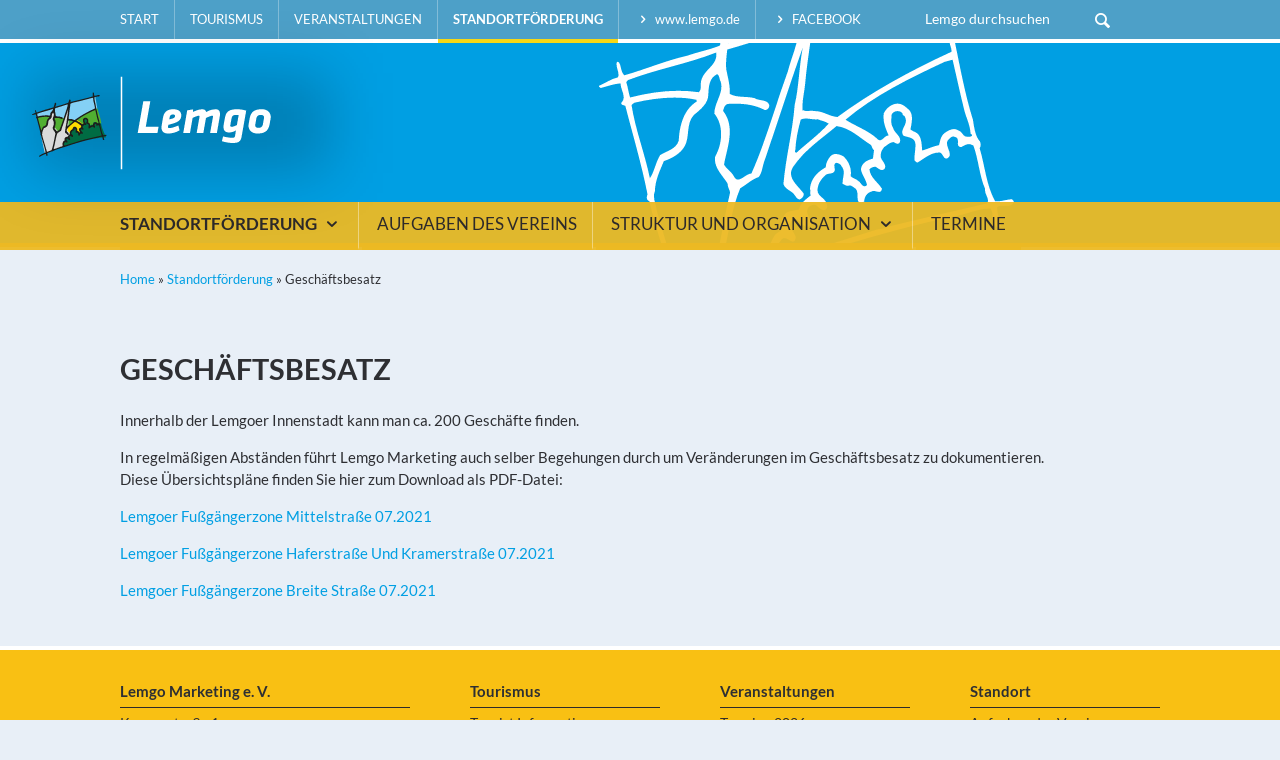

--- FILE ---
content_type: text/html; charset=UTF-8
request_url: https://www.lemgo-marketing.de/standortfoerderung/geschaeftsbesatz/
body_size: 4919
content:
<!DOCTYPE html>
<html lang="de" class="no-js">
<head>
	<meta charset="UTF-8">
	<meta name="viewport" content="width=device-width">
	<link rel="profile" href="http://gmpg.org/xfn/11">
	<link rel="pingback" href="https://www.lemgo-marketing.de/xmlrpc.php">
	<!--[if lt IE 9]>
	<script src="https://www.lemgo-marketing.de/wp-content/themes/lemgomarketing/js/html5.js"></script>
	<![endif]-->
	<link rel="icon" href="/favicon.png" type="image/png">
	<meta name="apple-mobile-web-app-title" content="Lemgo">
	<link rel="apple-touch-icon-precomposed" href="https://www.lemgo-marketing.de/wp-content/themes/lemgomarketing/images/apple_icon.png">
	<script>(function(){document.documentElement.className='js'})();</script>
	<meta name='robots' content='index, follow, max-image-preview:large, max-snippet:-1, max-video-preview:-1' />
	
	
	<!-- This site is optimized with the Yoast SEO plugin v26.8 - https://yoast.com/product/yoast-seo-wordpress/ -->
	<link media="all" href="https://www.lemgo-marketing.de/wp-content/cache/autoptimize/css/autoptimize_7915fb85ba0f4ffccb7e06c8b7bf14e5.css" rel="stylesheet"><title>Geschäftsbesatz - Lemgo Marketing</title>
	<link rel="canonical" href="https://www.lemgo-marketing.de/standortfoerderung/geschaeftsbesatz/" />
	<meta property="og:locale" content="de_DE" />
	<meta property="og:type" content="article" />
	<meta property="og:title" content="Geschäftsbesatz - Lemgo Marketing" />
	<meta property="og:description" content="Innerhalb der Lemgoer Innenstadt kann man ca. 200 Geschäfte finden. In regelmäßigen Abständen... weiterlesen" />
	<meta property="og:url" content="https://www.lemgo-marketing.de/standortfoerderung/geschaeftsbesatz/" />
	<meta property="og:site_name" content="Lemgo Marketing" />
	<meta property="article:modified_time" content="2021-07-29T11:10:01+00:00" />
	<meta name="twitter:card" content="summary_large_image" />
	<script type="application/ld+json" class="yoast-schema-graph">{"@context":"https://schema.org","@graph":[{"@type":"WebPage","@id":"https://www.lemgo-marketing.de/standortfoerderung/geschaeftsbesatz/","url":"https://www.lemgo-marketing.de/standortfoerderung/geschaeftsbesatz/","name":"Geschäftsbesatz - Lemgo Marketing","isPartOf":{"@id":"https://www.lemgo-marketing.de/#website"},"datePublished":"2016-09-06T09:26:43+00:00","dateModified":"2021-07-29T11:10:01+00:00","breadcrumb":{"@id":"https://www.lemgo-marketing.de/standortfoerderung/geschaeftsbesatz/#breadcrumb"},"inLanguage":"de","potentialAction":[{"@type":"ReadAction","target":["https://www.lemgo-marketing.de/standortfoerderung/geschaeftsbesatz/"]}]},{"@type":"BreadcrumbList","@id":"https://www.lemgo-marketing.de/standortfoerderung/geschaeftsbesatz/#breadcrumb","itemListElement":[{"@type":"ListItem","position":1,"name":"Home","item":"https://www.lemgo-marketing.de/"},{"@type":"ListItem","position":2,"name":"Standortförderung","item":"https://www.lemgo-marketing.de/standortfoerderung/"},{"@type":"ListItem","position":3,"name":"Geschäftsbesatz"}]},{"@type":"WebSite","@id":"https://www.lemgo-marketing.de/#website","url":"https://www.lemgo-marketing.de/","name":"Lemgo Marketing","description":"Eine weitere WordPress-Seite","potentialAction":[{"@type":"SearchAction","target":{"@type":"EntryPoint","urlTemplate":"https://www.lemgo-marketing.de/?s={search_term_string}"},"query-input":{"@type":"PropertyValueSpecification","valueRequired":true,"valueName":"search_term_string"}}],"inLanguage":"de"}]}</script>
	<!-- / Yoast SEO plugin. -->










<link rel='stylesheet' id='borlabs-cookie-custom-css' href='https://www.lemgo-marketing.de/wp-content/cache/autoptimize/css/autoptimize_single_6c149e81511f7eb5f15a17b2cce4fd03.css' type='text/css' media='all' />

<script type="text/javascript" src="https://www.lemgo-marketing.de/wp-includes/js/jquery/jquery.min.js" id="jquery-core-js"></script>




<script type="text/javascript" id="responsive-lightbox-js-before">
/* <![CDATA[ */
var rlArgs = {"script":"swipebox","selector":"lightbox","customEvents":"","activeGalleries":true,"animation":true,"hideCloseButtonOnMobile":false,"removeBarsOnMobile":false,"hideBars":true,"hideBarsDelay":5000,"videoMaxWidth":1080,"useSVG":true,"loopAtEnd":false,"woocommerce_gallery":false,"ajaxurl":"https:\/\/www.lemgo-marketing.de\/wp-admin\/admin-ajax.php","nonce":"cde4142fff","preview":false,"postId":1102,"scriptExtension":false};
/* ]]> */
</script>

<script data-no-optimize="1" data-no-minify="1" data-cfasync="false" type="text/javascript" src="https://www.lemgo-marketing.de/wp-content/cache/autoptimize/js/autoptimize_single_b6d31bc3eaa429cfbcdcab14fc768033.js" id="borlabs-cookie-config-js"></script>
<link rel="https://api.w.org/" href="https://www.lemgo-marketing.de/wp-json/" /><link rel="alternate" title="JSON" type="application/json" href="https://www.lemgo-marketing.de/wp-json/wp/v2/pages/1102" /><link rel="alternate" title="oEmbed (JSON)" type="application/json+oembed" href="https://www.lemgo-marketing.de/wp-json/oembed/1.0/embed?url=https%3A%2F%2Fwww.lemgo-marketing.de%2Fstandortfoerderung%2Fgeschaeftsbesatz%2F" />
<link rel="alternate" title="oEmbed (XML)" type="text/xml+oembed" href="https://www.lemgo-marketing.de/wp-json/oembed/1.0/embed?url=https%3A%2F%2Fwww.lemgo-marketing.de%2Fstandortfoerderung%2Fgeschaeftsbesatz%2F&#038;format=xml" />
</head>

<body class="wp-singular page-template-default page page-id-1102 page-child parent-pageid-10 wp-theme-lemgomarketing">
<a href="#main" class="screenreader-text">Navigation überspringen</a> 


<div id="wrapper">

	<div id="page">
	
		<header id="header">
			<div id="top">
				<div class="container">
					<div id="top_nav">
						<nav>
							<ul id="menu-top-nav" class="clearlist"><li id="menu-item-15" class="menu-item menu-item-type-post_type menu-item-object-page menu-item-home menu-item-15"><a href="https://www.lemgo-marketing.de/">Start</a></li>
<li id="menu-item-14" class="menu-item menu-item-type-post_type menu-item-object-page menu-item-14"><a href="https://www.lemgo-marketing.de/tourismus/">Tourismus</a></li>
<li id="menu-item-13" class="menu-item menu-item-type-post_type menu-item-object-page menu-item-13"><a href="https://www.lemgo-marketing.de/veranstaltungen/">Veranstaltungen</a></li>
<li id="menu-item-12" class="menu-item menu-item-type-post_type menu-item-object-page current-page-ancestor menu-item-12"><a href="https://www.lemgo-marketing.de/standortfoerderung/">Standortförderung</a></li>
<li id="menu-item-17" class="lemgo_link menu-item menu-item-type-custom menu-item-object-custom menu-item-17"><a href="https://www.lemgo.de"><span class="icon-right-open"></span> www.lemgo.de</a></li>
<li id="menu-item-1580" class="menu-item menu-item-type-custom menu-item-object-custom menu-item-1580"><a href="https://www.facebook.com/LemgoMarketing.eV"><span class="icon-right-open"></span> facebook</a></li>
</ul>						</nav>
					</div>
					<div id="top_search">
						<form action="/" method="get">
							<input name="s" type="search" class="search_query" placeholder="Lemgo durchsuchen">
							<button  class="search_submit"><span class="icon-search"></span></button>
						</form>
					</div>
				</div>
			</div>
			
			
						
			<div id="headerblank">
				<div class="container">
					<div id="logo">
						<a href="/" class="logolink"><span class="hidden">Lemgo Marketing</span></a> 
					</div>
				</div>	
			</div>
			
						
						<div id="main_nav">
				<div class="container">
					<div class="nav_toggle"><span class="icon-menu"></span><span class="nav_toggle_text">Menü</span></div>
					<nav>
						<ul id="menu-main-nav-standort" class="clearlist"><li id="menu-item-245" class="menu-item menu-item-type-post_type menu-item-object-page current-page-ancestor current-menu-ancestor current-menu-parent current-page-parent current_page_parent current_page_ancestor menu-item-has-children menu-item-245"><a href="https://www.lemgo-marketing.de/standortfoerderung/">Standortförderung <span class="icon-down-open"></span></a>
<ul class="sub-menu">
	<li id="menu-item-2201" class="menu-item menu-item-type-post_type menu-item-object-page menu-item-2201"><a href="https://www.lemgo-marketing.de/standortfoerderung/lemgoer-wertpapier-einkaufsgutschein/">Lemgoer Wertpapier – Einkaufsgutschein</a></li>
	<li id="menu-item-1121" class="menu-item menu-item-type-post_type menu-item-object-page menu-item-1121"><a href="https://www.lemgo-marketing.de/standortfoerderung/standortzahlen-fakten/">Standortzahlen/-fakten</a></li>
	<li id="menu-item-1117" class="menu-item menu-item-type-post_type menu-item-object-page menu-item-1117"><a href="https://www.lemgo-marketing.de/standortfoerderung/beratung-von-hauseigentuemern-und-mietern/">Beratung von Hauseigentümern und Mietern</a></li>
	<li id="menu-item-1118" class="menu-item menu-item-type-post_type menu-item-object-page menu-item-1118"><a href="https://www.lemgo-marketing.de/standortfoerderung/frequenzmessung/">Frequenzmessung</a></li>
	<li id="menu-item-1120" class="menu-item menu-item-type-post_type menu-item-object-page menu-item-1120"><a href="https://www.lemgo-marketing.de/standortfoerderung/mietspiegel/">Mietspiegel</a></li>
	<li id="menu-item-1119" class="menu-item menu-item-type-post_type menu-item-object-page current-menu-item page_item page-item-1102 current_page_item menu-item-1119"><a href="https://www.lemgo-marketing.de/standortfoerderung/geschaeftsbesatz/" aria-current="page">Geschäftsbesatz</a></li>
</ul>
</li>
<li id="menu-item-246" class="menu-item menu-item-type-post_type menu-item-object-page menu-item-246"><a href="https://www.lemgo-marketing.de/standortfoerderung/aufgaben-des-vereins/">Aufgaben des Vereins</a></li>
<li id="menu-item-247" class="menu-item menu-item-type-post_type menu-item-object-page menu-item-has-children menu-item-247"><a href="https://www.lemgo-marketing.de/standortfoerderung/struktur-und-organisation/">Struktur und Organisation <span class="icon-down-open"></span></a>
<ul class="sub-menu">
	<li id="menu-item-1610" class="menu-item menu-item-type-post_type menu-item-object-page menu-item-1610"><a href="https://www.lemgo-marketing.de/standortfoerderung/struktur-und-organisation/ansprechpartner/">Ansprechpartner</a></li>
	<li id="menu-item-1611" class="menu-item menu-item-type-post_type menu-item-object-page menu-item-1611"><a href="https://www.lemgo-marketing.de/standortfoerderung/struktur-und-organisation/mitgliederliste/">Mitgliederliste</a></li>
</ul>
</li>
<li id="menu-item-248" class="menu-item menu-item-type-post_type menu-item-object-page menu-item-248"><a href="https://www.lemgo-marketing.de/standortfoerderung/termine/">Termine</a></li>
</ul>					</nav>
				</div>
			</div>
						
		</header>
	
						

		<div id="main">
			
			<div class="breadcrumb nomobile"><div class="container"><span><span><a href="https://www.lemgo-marketing.de/">Home</a></span> » <span><a href="https://www.lemgo-marketing.de/standortfoerderung/">Standortförderung</a></span> » <span class="breadcrumb_last" aria-current="page">Geschäftsbesatz</span></span></div></div>
		<section>
		<div class="container">
			<div class="cols_1 cols">
				<div class="col_1 col">
					
<article id="post-1102" class="post-1102 page type-page status-publish hentry">
	
	<header class="entry-header">
		<h1 class="entry-title">Geschäftsbesatz</h1>	</header><!-- .entry-header -->

	<div class="entry-content">
		
				
		
		<p>Innerhalb der Lemgoer Innenstadt kann man ca. 200 Geschäfte finden.</p>
<p>In regelmäßigen Abständen führt Lemgo Marketing auch selber Begehungen durch um Veränderungen im Geschäftsbesatz zu dokumentieren.<br />
Diese Übersichtspläne finden Sie hier zum Download als PDF-Datei:</p>
<p><a href="https://www.lemgo-marketing.de/wp-content/uploads/Lemgoer-Fußgängerzone-Mittelstraße_07.2021.pdf" target="_blank" rel="noopener">Lemgoer Fußgängerzone Mittelstraße 07.2021</a></p>
<p><a href="https://www.lemgo-marketing.de/wp-content/uploads/Lemgoer-Fußgängerzone-Haferstraße-und-Kramerstraße_07.2021.pdf" target="_blank" rel="noopener">Lemgoer Fußgängerzone Haferstraße Und Kramerstraße 07.2021</a></p>
<p><a href="https://www.lemgo-marketing.de/wp-content/uploads/Lemgoer-Fußgängerzone-Breite-Straße_07.2021.pdf" target="_blank" rel="noopener">Lemgoer Fußgängerzone Breite Straße 07.2021</a></p>
	</div><!-- .entry-content -->
	
</article><!-- #post-## -->				</div>
				<div class="clear"></div>
			</div>	
			
		</div>		
	</section>
		
			



		</div>
		
		<footer id="footer">
			<div class="container">
				
				<div class="cols_2_1_1_1 cols">
					<div class="col_1 col">						
						<aside id="text-3" class="widget widget_text"><h5>Lemgo Marketing e. V.</h5>			<div class="textwidget">Kramerstraße 1<br>
32657 Lemgo<br>
Telefon: 05261 98870 <span class="sep">|</span> Fax: 05261 988728<br>
E-Mail: <a href="mailto:in&#102;&#111;&#64;le&#109;&#103;o&#45;&#109;&#97;&#114;&#107;&#101;&#116;&#105;&#110;g&#46;&#100;e">&#105;&#110;&#102;&#111;&#64;&#108;&#101;&#109;&#103;&#111;&#45;ma&#114;ket&#105;&#110;g&#46;&#100;e</a><br><br>Öffnungszeiten: <br>Montag - Freitag: 10:00 - 17:00 Uhr<br>Samstag: 10:00 - 13:00 Uhr</div>
		</aside><aside id="text-2" class="widget widget_text">			<div class="textwidget"><a href="/tourismus/tourist-information/lemgo-barrierefrei/" class="btn btn_icon"><span class="icon-wheelchair icon"></span>Lemgo barrierefrei</a></div>
		</aside>						
						<nav>
							<ul id="menu-footer-nav" class="clearlist"><li id="menu-item-24" class="menu-item menu-item-type-post_type menu-item-object-page menu-item-24"><a href="https://www.lemgo-marketing.de/kontakt/">Kontakt</a></li>
<li id="menu-item-25" class="menu-item menu-item-type-post_type menu-item-object-page menu-item-25"><a href="https://www.lemgo-marketing.de/datenschutz/">Datenschutz</a></li>
<li id="menu-item-26" class="menu-item menu-item-type-post_type menu-item-object-page menu-item-26"><a href="https://www.lemgo-marketing.de/impressum/">Impressum</a></li>
<li id="menu-item-1758" class="menu-item menu-item-type-custom menu-item-object-custom menu-item-1758"><a href="https://www.lemgo.de">www.lemgo.de</a></li>
<li id="menu-item-1757" class="menu-item menu-item-type-custom menu-item-object-custom menu-item-1757"><a href="https://www.facebook.com/LemgoMarketing.eV">www.facebook.com</a></li>
<li id="menu-item-1932" class="menu-item menu-item-type-custom menu-item-object-custom menu-item-1932"><a href="https://www.instagram.com/lemgomarketing">www.instagram.com</a></li>
</ul>						</nav>
					</div>
					<div class="col_2 col">
						<h5>Tourismus</h5>
						<nav class="nomobile">
							<ul id="menu-main-nav-tourismus" class="clearlist sitemap"><li id="menu-item-178" class="menu-item menu-item-type-post_type menu-item-object-page menu-item-178"><a href="https://www.lemgo-marketing.de/tourismus/">Tourismus</a></li>
<li id="menu-item-179" class="menu-item menu-item-type-post_type menu-item-object-page menu-item-179"><a href="https://www.lemgo-marketing.de/tourismus/tourist-information/">Tourist Information <span class="icon-down-open"></span></a></li>
<li id="menu-item-190" class="menu-item menu-item-type-post_type menu-item-object-page menu-item-190"><a href="https://www.lemgo-marketing.de/tourismus/sehenswuerdigkeiten-und-freizeitangebote/">Sehenswürdigkeiten und Freizeitangebote <span class="icon-down-open"></span></a></li>
<li id="menu-item-185" class="menu-item menu-item-type-post_type menu-item-object-page menu-item-185"><a href="https://www.lemgo-marketing.de/tourismus/tourist-information/prospekte/">Prospekte</a></li>
</ul>						</nav>
					</div>
					<div class="col_3 col">
						<h5>Veranstaltungen</h5>
						<nav class="nomobile">
							<ul id="menu-main-nav-veranstaltungen" class="clearlist sitemap"><li id="menu-item-232" class="menu-item menu-item-type-post_type menu-item-object-page menu-item-232"><a href="https://www.lemgo-marketing.de/veranstaltungen/">Veranstaltungen</a></li>
<li id="menu-item-233" class="menu-item menu-item-type-post_type menu-item-object-page menu-item-233"><a href="https://www.lemgo-marketing.de/veranstaltungen/termine-2026/">Termine 2026</a></li>
<li id="menu-item-234" class="menu-item menu-item-type-post_type menu-item-object-page menu-item-has-children menu-item-234"><a href="https://www.lemgo-marketing.de/veranstaltungen/jaehrliche-veranstaltungen/">Jährliche Veranstaltungen <span class="icon-down-open"></span></a>
<ul class="sub-menu">
	<li id="menu-item-235" class="menu-item menu-item-type-post_type menu-item-object-page menu-item-235"><a href="https://www.lemgo-marketing.de/veranstaltungen/jaehrliche-veranstaltungen/ostermarkt/">Ostermarkt</a></li>
	<li id="menu-item-236" class="menu-item menu-item-type-post_type menu-item-object-page menu-item-236"><a href="https://www.lemgo-marketing.de/veranstaltungen/jaehrliche-veranstaltungen/strohsemmelfest/">Strohsemmelfest</a></li>
	<li id="menu-item-237" class="menu-item menu-item-type-post_type menu-item-object-page menu-item-237"><a href="https://www.lemgo-marketing.de/veranstaltungen/jaehrliche-veranstaltungen/bruchmarkt/">Bruchmarkt</a></li>
	<li id="menu-item-238" class="menu-item menu-item-type-post_type menu-item-object-page menu-item-238"><a href="https://www.lemgo-marketing.de/veranstaltungen/jaehrliche-veranstaltungen/klaeschen/">Kläschen</a></li>
	<li id="menu-item-3694" class="menu-item menu-item-type-post_type menu-item-object-page menu-item-3694"><a href="https://www.lemgo-marketing.de/veranstaltungen/jaehrliche-veranstaltungen/moonlight-shopping/">Moonlight-Shopping</a></li>
	<li id="menu-item-240" class="menu-item menu-item-type-post_type menu-item-object-page menu-item-240"><a href="https://www.lemgo-marketing.de/veranstaltungen/jaehrliche-veranstaltungen/abteigarten-fest/">Abteigarten-Fest</a></li>
	<li id="menu-item-5824" class="menu-item menu-item-type-post_type menu-item-object-page menu-item-5824"><a href="https://www.lemgo-marketing.de/veranstaltungen/jaehrliche-veranstaltungen/lemgoer-eiswelt/">Lemgoer Eiswelt</a></li>
	<li id="menu-item-4610" class="menu-item menu-item-type-post_type menu-item-object-page menu-item-4610"><a href="https://www.lemgo-marketing.de/veranstaltungen/jaehrliche-veranstaltungen/marktplatz-live/">Marktplatz-Live</a></li>
	<li id="menu-item-242" class="menu-item menu-item-type-post_type menu-item-object-page menu-item-242"><a href="https://www.lemgo-marketing.de/veranstaltungen/jaehrliche-veranstaltungen/kindertheater/">Kindertheater im Schmiedeamtshaus</a></li>
	<li id="menu-item-243" class="menu-item menu-item-type-post_type menu-item-object-page menu-item-243"><a href="https://www.lemgo-marketing.de/veranstaltungen/jaehrliche-veranstaltungen/kinderflohmarkt/">Kinderflohmarkt am Lippegarten</a></li>
</ul>
</li>
<li id="menu-item-244" class="menu-item menu-item-type-post_type menu-item-object-page menu-item-244"><a href="https://www.lemgo-marketing.de/veranstaltungen/infos-fuer-aussteller-und-schausteller/">Infos für Aussteller</a></li>
</ul>						</nav>
					</div>
					<div class="col_4 col col_last">
						<h5>Standort</h5>
						<nav class="nomobile">
							<ul id="menu-main-nav-standort-1" class="clearlist sitemap"><li class="menu-item menu-item-type-post_type menu-item-object-page current-page-ancestor current-menu-ancestor current-menu-parent current-page-parent current_page_parent current_page_ancestor menu-item-245"><a href="https://www.lemgo-marketing.de/standortfoerderung/">Standortförderung <span class="icon-down-open"></span></a></li>
<li class="menu-item menu-item-type-post_type menu-item-object-page menu-item-246"><a href="https://www.lemgo-marketing.de/standortfoerderung/aufgaben-des-vereins/">Aufgaben des Vereins</a></li>
<li class="menu-item menu-item-type-post_type menu-item-object-page menu-item-247"><a href="https://www.lemgo-marketing.de/standortfoerderung/struktur-und-organisation/">Struktur und Organisation <span class="icon-down-open"></span></a></li>
<li class="menu-item menu-item-type-post_type menu-item-object-page menu-item-248"><a href="https://www.lemgo-marketing.de/standortfoerderung/termine/">Termine</a></li>
</ul>						</nav>
					</div>
					<div class="clear"></div>
				</div>
				
			</div>
		</footer>
	
	</div>

</div>


<script type="speculationrules">
{"prefetch":[{"source":"document","where":{"and":[{"href_matches":"\/*"},{"not":{"href_matches":["\/wp-*.php","\/wp-admin\/*","\/wp-content\/uploads\/*","\/wp-content\/*","\/wp-content\/plugins\/*","\/wp-content\/themes\/lemgomarketing\/*","\/*\\?(.+)"]}},{"not":{"selector_matches":"a[rel~=\"nofollow\"]"}},{"not":{"selector_matches":".no-prefetch, .no-prefetch a"}}]},"eagerness":"conservative"}]}
</script>
<script type="module" src="https://www.lemgo-marketing.de/wp-content/plugins/borlabs-cookie/assets/javascript/borlabs-cookie.min.js?ver=3.3.23" id="borlabs-cookie-core-js-module" data-cfasync="false" data-no-minify="1" data-no-optimize="1"></script>
<!--googleoff: all--><div data-nosnippet data-borlabs-cookie-consent-required='true' id='BorlabsCookieBox'></div><div id='BorlabsCookieWidget' class='brlbs-cmpnt-container'></div><!--googleon: all--><noscript><style>.lazyload{display:none;}</style></noscript><script data-noptimize="1">window.lazySizesConfig=window.lazySizesConfig||{};window.lazySizesConfig.loadMode=1;</script><script async data-noptimize="1" src='https://www.lemgo-marketing.de/wp-content/plugins/autoptimize/classes/external/js/lazysizes.min.js'></script>


<script defer src="https://www.lemgo-marketing.de/wp-content/cache/autoptimize/js/autoptimize_ee7efe72b6dff215d251a409703c39f8.js"></script></body>
</html>

--- FILE ---
content_type: image/svg+xml
request_url: https://www.lemgo-marketing.de/wp-content/themes/lemgomarketing/images/signet.svg
body_size: 4159
content:
<?xml version="1.0" encoding="utf-8"?>
<!-- Generator: Adobe Illustrator 15.0.0, SVG Export Plug-In  -->
<!DOCTYPE svg [
	<!ENTITY ns_flows "http://ns.adobe.com/Flows/1.0/">
]>
<svg version="1.2" baseProfile="tiny"
	 xmlns="http://www.w3.org/2000/svg" xmlns:xlink="http://www.w3.org/1999/xlink" xmlns:a="http://ns.adobe.com/AdobeSVGViewerExtensions/3.0/"
	 x="0px" y="0px" width="427px" height="368px" viewBox="-2.032 -0.337 427 368" overflow="visible" xml:space="preserve">
<defs>
</defs>
<path fill-rule="evenodd" fill="#FFFFFF" d="M303.521,150.223c-0.316,2.213,2.311,1.81,2.488,3.587
	c3.753,7.207-5.85,12.209-1.756,18.413c4.162,1.924,11.063,1.592,12.021,7.415c0.667,5.904-1.162,11.565-0.85,17.257
	c0.872,0.98,1.887,2.534,3.315,2.15c6.837-3.961,13.846-10.704,22.626-9.711c2.882,1.661,2.962,6.504,6.729,5.799
	c7.696-4.189-4.068-12.896,1.32-18.9c1.751-1.38,3.49-3.979,5.934-2.81c7.362,1.378-0.325,10.124,7.009,10.288
	c2.895-1.688,6.283-3.816,9.651-2.583c0.872,0.977,2.21,0.318,2.517,1.452c5.085,14.448,5.763,29.463,11.481,42.831
	c-0.903,5.717,5.591,10.667,1.814,14.719c-32.08,7.376-67.559,15.667-100.695,23.639c-2.377,2.46-6.882,1.534-10.492,2.81
	c-31.108,9.86-61.443,19.2-93.97,29.436c-2.99,0.191-3.333-3.362-5.153-5.612c-1.162-5.461,2.163-11.22,5.731-14.912
	c4.787-3.714,12.194,9.2,13.504-1.796c-2.024-6.447-8.862-10.396-3.631-16.967c8.473-4.702,9.873,10.731,18.264,5.75
	c2.148-7.87-7.624-12.555-0.971-19.504c2.896-1.688,5.939-2.807,8.702,0.708c1.312,1.476,3.108,2.517,5.118,3.194
	c2.417-0.041,3.536-1.558,4.006-3.204c-0.036-10.333-12.274-9.481-9.322-20.006c0.851-4.784,4.685-9.762,8.486-12.61
	c2.969-1.402,7.905,0.009,8.468-4.698c-0.324-2.347-1.751-6.526,1.808-6.871c1.645,0.473,4.301,1.277,4.905,3.552
	c4.435,5.198,0.618,11.388,1.003,17.362c1.797,1.044,3.956,2.285,5.735,2.116c2.329-1.536,4.94,1.412,6.738,2.451
	c5.627,3.962-1.905,17.839,9.061,13.381c0.203-4.919,2.771-8.947,7.596-10.245c3.378-2.12,9.255,3.906,10.206-2.735
	c-4.245-6.769-11.796-11.128-12.51-19.449c1.968-1.745,3.312-2.407,6.016-2.521c2.366,0.882,5.718,5.457,9.083,2.122
	c2.569-4.032-2.697-7.79-3.681-11.476c-0.786-4.051,1.011-7.568,3.314-10.317c2.891-1.688,5.4-4.793,9.601-5.005
	c1.519,1.116,4.038,2.568,5.718,0.901c3.172-6.324-5.292-9.528-6.603-15.562c-2.411-3.309-1.426-8.737-1.281-12.729
	C294.216,147.239,300.963,146.345,303.521,150.223z M229.605,160.295c-9.085,10.343-21.055,19.021-32.07,28.964
	c-1.422,0.38-2.158-1.243-1.251-2.399c0.407-9.836,2.647-20.775,5.465-30.652c5.085-2.577,11.408,0.587,16.953-0.284
	C222.146,157.432,226.215,157.859,229.605,160.295z M353.551,96.376c3.998,17.171,7.628,34.139,11.756,50.67
	c2.199,8.227,5.731,14.577,6.229,23.254c4.394,2.778-2.072,3.602-3.436,3.051c-4.201,0.212-4.641-4.833-8.294-5.988
	c-5.189-3.468-9.628-0.759-14.276,2.308c-4.01,3.207-4.289,7.841-5.573,12.135c-5.536,0.88-11.398,3.969-16.79,5.415
	c-0.593-5.623-0.375-13.885-5.28-17.441c-2.234-1.526-4.81-2.053-6.472-3.735c1.313-6.436,3.78-16.516-3.206-21.032
	c-2.9-2.872-6.566-5.234-10.975-4.661c-5.547,0.878-9.76,4.444-12.385,9.396c-1.498,8.006,1.609,15.081,4.796,22.435
	c-4.917-0.203-6.917,8.24-11.634,3.114c-8.543-8.043-22.658-13.079-31.518-18.918c28.235-23.977,63.986-41.464,99.117-57.869
	L353.551,96.376z M97.333,136.452l0.461,1.701c-13.12,7.772-17.471,24.441-18.075,39.203c-2.845,8.667-11.868,10.17-18.634,14.414
	c-4.444,7.273-5.844,16.77-10.224,23.112c-5.501-26.193-14.267-47.561-18.328-72.924c0.262-1.288,2.037-1.455,2.38-2.461
	C55.485,134.589,77.963,132.217,97.333,136.452z M121.603,118.089c3.609,11.196-6.277,20.838-6.295,32.093
	c10.04,12.513,7.718,31.07,0.867,42.943c-2.033,10.576,7.154,18.759,12.419,27.074c-0.222,3.712,2.24,6.088,2.436,9.079
	c-7.453,31.184-10.709,62.158-21.322,91.76c-8.337,4.055-18.4,7.366-27.251,10.644c-8.084-27.933-16.62-56.356-24.632-84.001
	c-0.542-6.548-4.715-13.034-1.974-19.845c0.307-11.331,4.927-20.171,8.965-30.068c8.644-2.926,16.828-7.548,21.108-15.387
	c4.833-9.202,1.058-22.173,8.821-30.641c6.463-5.381,14.557-11.501,14.542-20.619c0.294-7.985,0.998-16.688,8.847-20.308
	C120.655,112.265,120.221,116.332,121.603,118.089z M195.658,141.421c-2.101,27.317-8.884,51.94-11.269,79.334
	c1.725,5.315,7.799,6.424,10.64,10.225c1.748,1.967,2.506,4.799,5.649,5.181c2.114-1.182,4.648-3.074,3.813-6.197
	c-5.76-7.879-17.294-15.739-10.42-26.394c11.535-17.08,28.096-27.901,43.483-40.842c13.562,1.84,22.486,11.309,33.867,18.598
	c1.798,1.031,1.495,4.458,3.583,5.422c-0.453,2.857-0.624,5.636-1.072,8.497c-5.957,1.596-11.042,4.173-12.076,10.529
	c1.029,6.109,5.234,10.458,6.115,16c-4.14,3.846-6.25-2.889-8.332-3.85c-2.178-2.459-6.246-2.887-8.066-5.136
	c1.445-7.077-1.888-15.001-7.101-19.688c-3.594-2.077-9.331-4.187-13.105-0.133c-2.313,2.744-4.592,6.7-4.661,10.978
	c-8.182,4.626-14.913,11.292-15.807,21.564c1.174,2.118-0.357,4.353,0.817,6.47c-4.421,3.924-10.491,7.372-11.729,14.09
	c-4.178,1.427-10.102,0.879-13.747,4.294c-2.358,3.671-5.021,6.206-4.021,11.108c3.889,6.559-5.229,6.568-7.415,12.024
	c-4.439,7.266-7.569,16.008-1.445,24.099c-4.006,3.201-9.628,3.796-14.506,6.019c-2.023-1.89-3.175,1.76-5.88,1.879
	c-10.419,3.096-19.532,7.666-31.596,10.292c-3.17-6.146,0.624-13.552,2.09-19.415c6.011-24.11,8.099-48.079,17.673-71.324
	c6.282-3.809,12.103-9.319,18.548-11.354c3.211-3.903,3.545-9.463,5.035-14.116c12.967-37.835,24.673-74.72,39.021-115.353
	C199.997,103.163,199.862,124.182,195.658,141.421z M117.2,89.169c1.871,13.79-14.528,17.27-15.441,30.891
	c0.118,2.708,0.411,7.19-2.204,8.8c-23.061-3.243-45.171-0.667-68.512,5.287c-1.499-4.463-2.085-10.086-3.821-15.392
	c0.416-0.722,1.192-1.237,1.607-1.956C58.628,105.47,88.327,100.559,117.2,89.169z M199.79,64.911
	c-0.669,15.686-7.29,28.403-10.962,43.07c-12.126,33.043-22.18,70.402-36.459,102.202c-6.342,0.18-13.062,11.407-17.479,2.859
	c-2.503-4.804-7.823-7.632-9.891-11.943c2.718-15.932,11.986-36.962-0.976-53.557c1.022-3.011,1.527-6.795,5.728-7.006
	c12.595-0.641,25.01,0.292,36.003,6.163c3.071,0.088,4.521-2.43,4.481-4.85c-1.957-6.166-10.181-3.963-14.651-7.021
	c-7.876-2.146-17.669-0.131-24.867-4.282c0.73-7.49-1.915-16.213-3.396-24.024c-0.742-6.185,0.063-13.395,0.939-20.317
	c21.199-5.983,41.812-13.029,63.426-19.729C194.813,65.641,197.156,65.312,199.79,64.911z M339.428,27.799
	c2.463,2.378,2.489,8.149,3.406,11.555c-0.491,0.431-0.34,1-0.754,1.723c2.646,13.274,5.835,25.19,8.608,37.827
	c-0.164,2.78,2.398,6.653,1.661,9.586c-39.799,18.267-79.898,39.956-113.883,65.177c-8.346-0.499-14.781-6.375-23.465-5.873
	c-3.01-1.019-6.83,0.614-10.194-0.612c-0.159-0.567-0.931-0.055-1.211,0.018c-0.944-9.171,1.83-18.125,2.533-26.827
	c1.662-19.903,5.068-37.842,7.086-57.54c4.686-5.205,9.164-5.494,16.105-7.96C267.94,46.954,303.105,36.316,339.428,27.799z
	 M344.97,5.334c-0.36,4.352,0.858,8.888,2.078,13.429c9.6-0.442,16.962-3.632,26.832-5.367c1.721,0.756,4.263,3.418,1.658,5.026
	c-2.649,3.755-6.094,2.248-9.802,2.023c-6.788,3.036-13.449,0.868-18.571,5.581c-0.071,16.744,5.072,30.264,7.646,47.816
	c5.805,27.333,10.926,56.668,19.055,82.461c1.185,6.675,1.986,16.494,7.063,21.82c0.976,2.478,1.012,4.901-0.307,6.778
	c5.501,18.286,6.305,36.009,15.419,53.023c5.36,0.692,11.652-1.903,16.782-2.062c1.157,0.909,2.385,2.095,1.843,3.459
	c-3.532,6.117-11.96,0.774-16.459,4.41c-0.405,5.277,1.626,11.726,4.071,17.456c-0.809,2.648-2.87,2.896-4.802,2.506
	c-2.104-2.178-2.05-7.66-4.309-10.403c1.174-2.44-0.745-6.186-1.562-8.094c-11.968-0.44-25.039,6.405-37.408,7.896
	c-49.761,10.602-104.77,26.551-153.297,42.902c-27.965,10.229-60.062,16.396-86.189,30.089c-10.786,2.887-21.696,6.416-30.86,11.916
	c-0.583,3.501,5.687,12.158-1.043,14.263c-4.525-2.128-2.304-9.719-6.747-11.566c-12.412,3.627-24.393,11.095-35.548,17.127
	c-0.948-1.268-0.835-3.122-0.573-4.411c10.415-7.652,23.006-12.854,35.24-18.26c0.854-0.229,0.267-1.282,0.754-1.721
	c-5.619-33.458-18.67-64.016-25.616-95.601c-3.369-1.226-2.791-4.726-1.825-6.803c-6.151-30.89-14.375-58.18-22.148-88.324
	c-1.238-1.197-4.069-0.434-4.186-3.134c6.029-5.875-0.637-12.603-0.687-19.58c-6.824,0.612-12.632,2.775-19.728,4.679
	c-0.872-0.985-2.285-0.608-1.531-2.329c6.296-2.598,11.855-6.824,18.733-8.366c2.056-4.805-2.809-10.496-1.038-15.225
	c1.838-1.104,2.52,1.452,3.107,2.51c1.192,3.328,1.202,7.887,4.381,10.685c21.489-6.064,40.792-14.579,62.298-19.429
	c10.551-3.739,22.121-5.926,32.318-9.877c3.099-2.044-0.786-4.047,2.104-5.734c0.985-5.428,5.8-11.279,4.353-16.672
	c0.756-1.723,3.063-4.467,5.086-2.576c6.177,7.161-2.402,13.718-2.489,21.34c-0.212,0.361-0.131,0.644,0.227,0.851
	c24.604-6.896,49.778-13.946,73.078-22.319c4.245-5.695,2.546-13.147,7.678-17.865c0.696-0.795,2.623-0.401,3.568,0.866
	c2.43,4.518-1.627,8.651,1.856,12.58c42.059-10.965,81.474-18.184,123.492-31.571c2.378-7.022-1.892-15.003,0.637-21.455
	C343.086-0.548,343.923,2.575,344.97,5.334z"/>
</svg>
